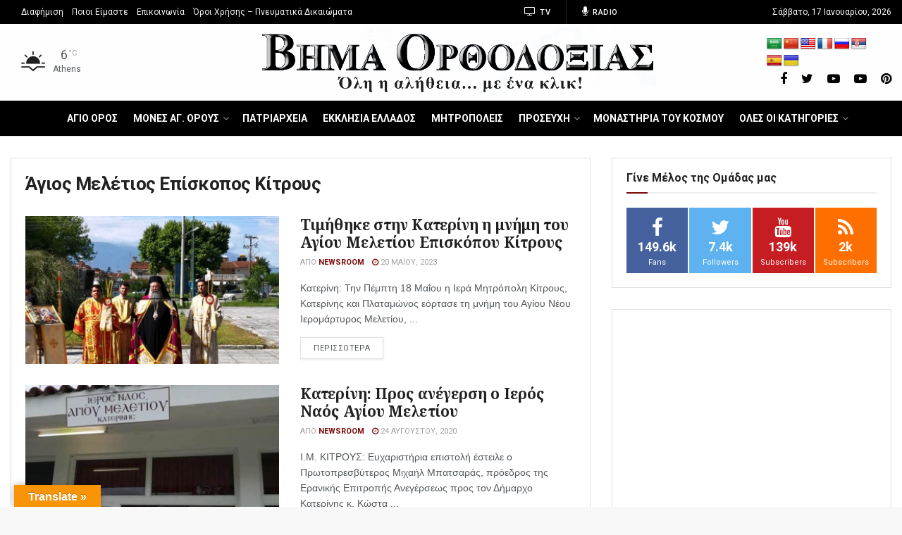

--- FILE ---
content_type: text/html; charset=utf-8
request_url: https://www.google.com/recaptcha/api2/aframe
body_size: 267
content:
<!DOCTYPE HTML><html><head><meta http-equiv="content-type" content="text/html; charset=UTF-8"></head><body><script nonce="fZrYjMcVp5xusoxMNh8gOw">/** Anti-fraud and anti-abuse applications only. See google.com/recaptcha */ try{var clients={'sodar':'https://pagead2.googlesyndication.com/pagead/sodar?'};window.addEventListener("message",function(a){try{if(a.source===window.parent){var b=JSON.parse(a.data);var c=clients[b['id']];if(c){var d=document.createElement('img');d.src=c+b['params']+'&rc='+(localStorage.getItem("rc::a")?sessionStorage.getItem("rc::b"):"");window.document.body.appendChild(d);sessionStorage.setItem("rc::e",parseInt(sessionStorage.getItem("rc::e")||0)+1);localStorage.setItem("rc::h",'1768605497981');}}}catch(b){}});window.parent.postMessage("_grecaptcha_ready", "*");}catch(b){}</script></body></html>